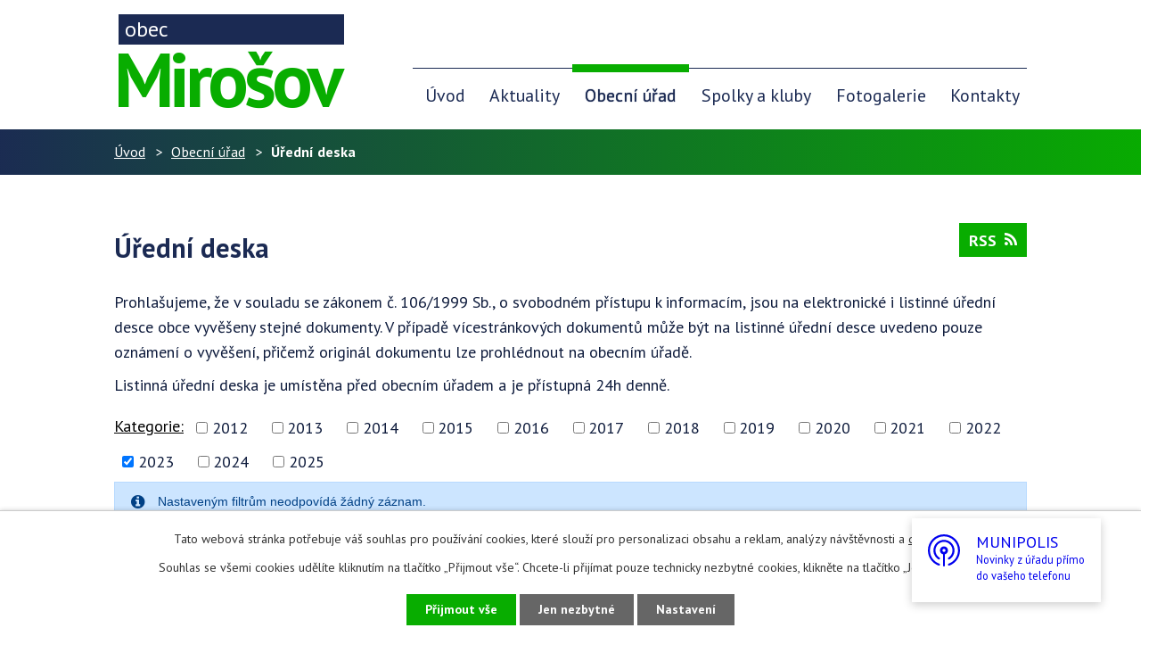

--- FILE ---
content_type: text/html; charset=utf-8
request_url: https://www.obecmirosov.cz/uredni-deska?multiTagsRenderer-tags=2023
body_size: 8911
content:
<!DOCTYPE html>
<html lang="cs" data-lang-system="cs">
	<head>



		<!--[if IE]><meta http-equiv="X-UA-Compatible" content="IE=EDGE"><![endif]-->
			<meta name="viewport" content="width=device-width, initial-scale=1, user-scalable=yes">
			<meta http-equiv="content-type" content="text/html; charset=utf-8" />
			<meta name="robots" content="index,follow" />
			<meta name="author" content="Antee s.r.o." />
			<meta name="description" content="Obec Mirošov (německy Miroschau, Mirischendorf (1361)) se nachází v okrese Jihlava v Kraji Vysočina. Žije zde 169 obyvatel." />
			<meta name="viewport" content="width=device-width, initial-scale=1, user-scalable=yes" />
<title>Úřední deska | obecmirosov.cz</title>

		<link rel="stylesheet" type="text/css" href="https://cdn.antee.cz/jqueryui/1.8.20/css/smoothness/jquery-ui-1.8.20.custom.css?v=2" integrity="sha384-969tZdZyQm28oZBJc3HnOkX55bRgehf7P93uV7yHLjvpg/EMn7cdRjNDiJ3kYzs4" crossorigin="anonymous" />
		<link rel="stylesheet" type="text/css" href="/style.php?nid=QVFJVw==&amp;ver=1768399196" />
		<link rel="stylesheet" type="text/css" href="/css/libs.css?ver=1768399900" />
		<link rel="stylesheet" type="text/css" href="https://cdn.antee.cz/genericons/genericons/genericons.css?v=2" integrity="sha384-DVVni0eBddR2RAn0f3ykZjyh97AUIRF+05QPwYfLtPTLQu3B+ocaZm/JigaX0VKc" crossorigin="anonymous" />

		<script src="/js/jquery/jquery-3.0.0.min.js" ></script>
		<script src="/js/jquery/jquery-migrate-3.1.0.min.js" ></script>
		<script src="/js/jquery/jquery-ui.min.js" ></script>
		<script src="/js/jquery/jquery.ui.touch-punch.min.js" ></script>
		<script src="/js/libs.min.js?ver=1768399900" ></script>
		<script src="/js/ipo.min.js?ver=1768399889" ></script>
			<script src="/js/locales/cs.js?ver=1768399196" ></script>

			<script src='https://www.google.com/recaptcha/api.js?hl=cs&render=explicit' ></script>

		<link href="/aktuality?action=atom" type="application/atom+xml" rel="alternate" title="Aktuality">
		<link href="/uredni-deska?action=atom" type="application/atom+xml" rel="alternate" title="Úřední deska">
<link rel="preconnect" href="https://fonts.googleapis.com">
<link rel="preconnect" href="https://fonts.gstatic.com" crossorigin>
<link href="https://fonts.googleapis.com/css?family=PT+Sans:400,700&amp;display=fallback&amp;subset=latin-ext" rel="stylesheet">
<link href="/image.php?nid=1457&amp;oid=7277741" rel="icon" type="image/png">
<link rel="shortcut icon" href="/image.php?nid=1457&amp;oid=7277741">
<script>
ipo.api.live('body', function(el) {
//posun patičky
$(el).find("#ipocopyright").insertAfter("#ipocontainer");
//posun fulltextsearch
$(el).find(".fulltextSearchForm").appendTo(".header-fulltext");
//backlink
$(el).find(".backlink").addClass("action-button");
});
ipo.api.live('.footer-mapa > span', function(el) {
if ($(window).width() <= 1024) {
$(el).addClass("action-button");
}
});
</script>
<script>
$(document).ready(function() {
$(".rozhlas-banner__icon").click(function(e) {
$(".rozhlas-banner-container").toggleClass("open");
if($(".rozhlas-banner-container").hasClass("open")) {
$(".rozhlas-banner").css("display","block");
} else {
$(".rozhlas-banner-container").removeClass("open");
$(".rozhlas-banner").css("display","none");
}
e.preventDefault();
});
$(".rozhlas-banner__close a").click(function(e) {
$(".rozhlas-banner-container").removeClass("open");
$(".rozhlas-banner-container").find(".rozhlas-banner").css("display","none");
});
});
</script>
	</head>

	<body id="page2427824" class="subpage2427824 subpage7152839"
			
			data-nid="1457"
			data-lid="CZ"
			data-oid="2427824"
			data-layout-pagewidth="1024"
			
			data-slideshow-timer="3"
			
						
				
				data-layout="responsive" data-viewport_width_responsive="1024"
			>



							<div id="snippet-cookiesConfirmation-euCookiesSnp">			<div id="cookieChoiceInfo" class="cookie-choices-info template_1">
					<p>Tato webová stránka potřebuje váš souhlas pro používání cookies, které slouží pro personalizaci obsahu a reklam, analýzy návštěvnosti a 
						<a class="cookie-button more" href="https://navody.antee.cz/cookies" target="_blank">další účely.</a>
					</p>
					<p>
						Souhlas se všemi cookies udělíte kliknutím na tlačítko „Přijmout vše“. Chcete-li přijímat pouze technicky nezbytné cookies, klikněte na tlačítko „Jen nezbytné“.
					</p>
				<div class="buttons">
					<a class="cookie-button action-button ajax" id="cookieChoiceButton" rel=”nofollow” href="/uredni-deska?multiTagsRenderer-tags=2023&amp;do=cookiesConfirmation-acceptAll">Přijmout vše</a>
					<a class="cookie-button cookie-button--settings action-button ajax" rel=”nofollow” href="/uredni-deska?multiTagsRenderer-tags=2023&amp;do=cookiesConfirmation-onlyNecessary">Jen nezbytné</a>
					<a class="cookie-button cookie-button--settings action-button ajax" rel=”nofollow” href="/uredni-deska?multiTagsRenderer-tags=2023&amp;do=cookiesConfirmation-openSettings">Nastavení</a>
				</div>
			</div>
</div>				<div id="ipocontainer">

			<div class="menu-toggler">

				<span>Menu</span>
				<span class="genericon genericon-menu"></span>
			</div>

			<span id="back-to-top">

				<i class="fa fa-angle-up"></i>
			</span>

			<div id="ipoheader">

				<div class="rozhlas-banner-container"><a class="rozhlas-banner__icon animated pulse" href="#" title="Zobrazit MUNIPOLIS"><span class="logo-symbol"><svg width="36px" height="36px" viewbox="0 0 36 36" version="1.1" xmlns="http://www.w3.org/2000/svg" xmlns:xlink="http://www.w3.org/1999/xlink"><g stroke="none" stroke-width="1" fill="currentColor" fill-rule="evenodd"><g fill="currentColor" fill-rule="nonzero"><path d="M18,0 C8.05714286,0 0,8.05906168 0,18.0042867 C0,25.8575851 5.02285714,32.5277447 12.0342857,34.996904 C12.7542857,35.2541081 13.5171429,34.705406 13.5085714,33.9337938 C13.5085714,33.9252203 13.5085714,33.9080734 13.5085714,33.8994999 C13.5085714,33.4365325 13.2085714,33.025006 12.7714286,32.8706835 C6.64285714,30.7101691 2.25428571,24.8716361 2.25428571,18.0128602 C2.25428571,9.23362705 9.42857143,2.134794 18.24,2.26339605 C26.6314286,2.38342462 33.54,9.20790664 33.7457143,17.6013337 C33.9257143,24.6401524 29.4857143,30.6758752 23.2371429,32.8706835 C22.8,33.025006 22.5,33.4365325 22.5,33.8994999 L22.5,33.9337938 C22.4914286,34.705406 23.2542857,35.2541081 23.9742857,34.996904 C30.9771429,32.5363182 36,25.8575851 36,18.0128602 C36,8.05906168 27.9428571,0 18,0 Z"></path><path d="M17.9057143,8.43629436 C23.0142857,8.38485354 27.3171429,12.4401048 27.5571429,17.5413194 C27.7285714,21.1678971 25.8771429,24.3743749 23.04,26.1319362 C22.7057143,26.3376995 22.5085714,26.6977852 22.5085714,27.0835913 C22.5085714,27.9666587 23.4771429,28.5067873 24.2314286,28.04382 C27.5914286,25.9604668 29.82,22.2395809 29.82,17.9957133 C29.82,11.4713027 24.5314286,6.18147178 18.0085714,6.18147178 C11.4857143,6.18147178 6.19714286,11.4713027 6.19714286,17.9957133 C6.19714286,22.2395809 8.43428571,25.9604668 11.7857143,28.04382 C12.54,28.5067873 13.5085714,27.9666587 13.5085714,27.0835913 C13.5085714,26.6977852 13.3114286,26.3376995 12.9771429,26.1319362 C10.26,24.4429626 8.44285714,21.4336747 8.44285714,17.9957133 C8.44285714,12.7487497 12.6685714,8.48773518 17.9057143,8.43629436 Z"></path><path d="M22.5,18.0042867 C22.5,15.5179805 20.4857143,13.5032151 18,13.5032151 C15.5142857,13.5032151 13.5,15.5179805 13.5,18.0042867 C13.5,20.1047869 14.9314286,21.8623482 16.8771429,22.3596094 L16.8771429,34.8768754 C16.8771429,35.4941653 17.3828571,36 18,36 C18.6171429,36 19.1228571,35.4941653 19.1228571,34.8768754 L19.1228571,22.3596094 C21.0685714,21.8623482 22.5,20.0962134 22.5,18.0042867 Z M18,19.6846868 C17.0657143,19.6846868 16.3114286,18.9302215 16.3114286,17.9957133 C16.3114286,17.061205 17.0657143,16.3067397 18,16.3067397 C18.9342857,16.3067397 19.6885714,17.061205 19.6885714,17.9957133 C19.6885714,18.9302215 18.9342857,19.6846868 18,19.6846868 Z"></path></g></g></svg></span> <span class="rozhlas-title">MUNIPOLIS<br>
<span class="rozhlas-subtitle">Novinky z&nbsp;úřadu přímo<br>
do&nbsp;vašeho telefonu</span></span> </a>

<div class="rozhlas-banner" style="display: none;">
<div class="rozhlas-banner__close"><a title="zavřít"><i class="fa fa-times"></i></a></div>

<div class="rozhlas-banner__logo"><a href="https://www.munipolis.cz/" rel="noopener noreferrer" onclick="return openTargetBlank(this, event)" title="MUNIPOLIS"><span class="logo-symbol"><svg width="36px" height="36px" viewbox="0 0 36 36" version="1.1" xmlns="http://www.w3.org/2000/svg" xmlns:xlink="http://www.w3.org/1999/xlink"><g stroke="none" stroke-width="1" fill="currentColor" fill-rule="evenodd"><g fill="currentColor" fill-rule="nonzero"><path d="M18,0 C8.05714286,0 0,8.05906168 0,18.0042867 C0,25.8575851 5.02285714,32.5277447 12.0342857,34.996904 C12.7542857,35.2541081 13.5171429,34.705406 13.5085714,33.9337938 C13.5085714,33.9252203 13.5085714,33.9080734 13.5085714,33.8994999 C13.5085714,33.4365325 13.2085714,33.025006 12.7714286,32.8706835 C6.64285714,30.7101691 2.25428571,24.8716361 2.25428571,18.0128602 C2.25428571,9.23362705 9.42857143,2.134794 18.24,2.26339605 C26.6314286,2.38342462 33.54,9.20790664 33.7457143,17.6013337 C33.9257143,24.6401524 29.4857143,30.6758752 23.2371429,32.8706835 C22.8,33.025006 22.5,33.4365325 22.5,33.8994999 L22.5,33.9337938 C22.4914286,34.705406 23.2542857,35.2541081 23.9742857,34.996904 C30.9771429,32.5363182 36,25.8575851 36,18.0128602 C36,8.05906168 27.9428571,0 18,0 Z"></path><path d="M17.9057143,8.43629436 C23.0142857,8.38485354 27.3171429,12.4401048 27.5571429,17.5413194 C27.7285714,21.1678971 25.8771429,24.3743749 23.04,26.1319362 C22.7057143,26.3376995 22.5085714,26.6977852 22.5085714,27.0835913 C22.5085714,27.9666587 23.4771429,28.5067873 24.2314286,28.04382 C27.5914286,25.9604668 29.82,22.2395809 29.82,17.9957133 C29.82,11.4713027 24.5314286,6.18147178 18.0085714,6.18147178 C11.4857143,6.18147178 6.19714286,11.4713027 6.19714286,17.9957133 C6.19714286,22.2395809 8.43428571,25.9604668 11.7857143,28.04382 C12.54,28.5067873 13.5085714,27.9666587 13.5085714,27.0835913 C13.5085714,26.6977852 13.3114286,26.3376995 12.9771429,26.1319362 C10.26,24.4429626 8.44285714,21.4336747 8.44285714,17.9957133 C8.44285714,12.7487497 12.6685714,8.48773518 17.9057143,8.43629436 Z"></path><path d="M22.5,18.0042867 C22.5,15.5179805 20.4857143,13.5032151 18,13.5032151 C15.5142857,13.5032151 13.5,15.5179805 13.5,18.0042867 C13.5,20.1047869 14.9314286,21.8623482 16.8771429,22.3596094 L16.8771429,34.8768754 C16.8771429,35.4941653 17.3828571,36 18,36 C18.6171429,36 19.1228571,35.4941653 19.1228571,34.8768754 L19.1228571,22.3596094 C21.0685714,21.8623482 22.5,20.0962134 22.5,18.0042867 Z M18,19.6846868 C17.0657143,19.6846868 16.3114286,18.9302215 16.3114286,17.9957133 C16.3114286,17.061205 17.0657143,16.3067397 18,16.3067397 C18.9342857,16.3067397 19.6885714,17.061205 19.6885714,17.9957133 C19.6885714,18.9302215 18.9342857,19.6846868 18,19.6846868 Z"></path></g></g></svg></span> <strong>MUNIPOLIS</strong></a></div>

<div class="rozhlas-banner__text"><span>Aktuality ze&nbsp;samosprávy<br>
přímo do&nbsp;vašeho telefonu</span></div>

<div class="rozhlas-banner__image"><img alt="foto aplikace" src="https://files.munipolis.com/others/munipolis-screen.jpg"></div>

<div class="rozhlas-banner__cta"><a class="rozhlas-banner-btn rozhlas-banner-btn--telefon" href="https://www.munipolis.cz/registrace" rel="noopener noreferrer" onclick="return openTargetBlank(this, event)" title="Odebírat"><i class="fa fa-plus-circle"></i> Registrovat se </a> <a class="rozhlas-banner-btn rozhlas-banner-btn--nastenka" href="https://www.munipolis.cz/" rel="noopener noreferrer" onclick="return openTargetBlank(this, event)" title="Nástěnka"> <i class="fa fa-home"></i> Zobrazit nástěnku </a>

<div class="rozhlas-banner-btn rozhlas-banner-btn--app"><i class="fa fa-mobile"></i> Stáhnout mobilní aplikaci <a href="https://play.google.com/store/apps/details?id=com.neogenia.zlepseme_cesko" target="blank"> <img class="img-responsive center-block" src="https://files.munipolis.com/others/google-play.png" style="width: 40%; margin-top: 4px"> </a> <a href="https://itunes.apple.com/us/app/zlep%C5%A1eme-%C4%8Desko-mobiln%C3%ADrozhlas/id1378883073?mt=8" target="blank"> <img class="img-responsive center-block" src="https://files.munipolis.com/others/app-store.png" style="width: 40%; margin-top: 4px"> </a></div>
</div>
</div>
</div>
<div class="header-container">
	<div class="layout-container flex-container">
		<a href="/" class="header-logo">
			<span class="header-logo_text"><span>obec</span><span>Mirošov</span></span>
		</a>
		<div class="header-fulltext">

		</div>
	</div>
</div>
			</div>

			<div id="ipotopmenuwrapper">

				<div id="ipotopmenu">
<h4 class="hiddenMenu">Horní menu</h4>
<ul class="topmenulevel1"><li class="topmenuitem1 noborder" id="ipomenu7152833"><a href="/">Úvod</a></li><li class="topmenuitem1" id="ipomenu146832"><a href="/aktuality">Aktuality</a></li><li class="topmenuitem1 active" id="ipomenu7152839"><a href="/obecni-urad">Obecní úřad</a><ul class="topmenulevel2"><li class="topmenuitem2" id="ipomenu146826"><a href="/zakladni-informace">Základní informace</a></li><li class="topmenuitem2" id="ipomenu146827"><a href="/popis-uradu">Popis úřadu</a></li><li class="topmenuitem2" id="ipomenu6984070"><a href="/povinne-zverejnovane-informace">Povinně zveřejňované informace</a></li><li class="topmenuitem2" id="ipomenu146828"><a href="/poskytovani-info-prijem-podani">Poskytování info., příjem podání</a></li><li class="topmenuitem2" id="ipomenu146829"><a href="/vyhlasky-zakony">Vyhlášky, zákony</a></li><li class="topmenuitem2" id="ipomenu146830"><a href="/rozpocet">Rozpočet</a></li><li class="topmenuitem2" id="ipomenu146831"><a href="/elektronicka-podatelna">Elektronická podatelna</a></li><li class="topmenuitem2 active" id="ipomenu2427824"><a href="/uredni-deska">Úřední deska</a></li><li class="topmenuitem2" id="ipomenu8638305"><a href="/prehled-dokumentu">Přehled dokumentů</a></li><li class="topmenuitem2" id="ipomenu13046504"><a href="/realizovane-projekty">Realizované projekty</a><ul class="topmenulevel3"><li class="topmenuitem3" id="ipomenu13046505"><a href="/rekonstrukce-budovy-jedlov-cp-10">Rekonstrukce budovy Jedlov č.p. 10</a></li></ul></li><li class="topmenuitem2" id="ipomenu12727704"><a href="/uzemni-plan">Územní plán</a><ul class="topmenulevel3"><li class="topmenuitem3" id="ipomenu12727708"><a href="/zmena-c-1-uzemniho-planu-mirosov">Změna č. 1 Územního plánu Mirošov</a></li></ul></li><li class="topmenuitem2" id="ipomenu6984074"><a href="/verejne-zakazky">Veřejné zakázky</a></li><li class="topmenuitem2" id="ipomenu6984073"><a href="https://cro.justice.cz/" target="_blank">Registr oznámení</a></li></ul></li><li class="topmenuitem1" id="ipomenu7152845"><a href="/spolky-a-kluby">Spolky a kluby</a></li><li class="topmenuitem1" id="ipomenu146920"><a href="/fotogalerie">Fotogalerie</a></li><li class="topmenuitem1" id="ipomenu7152850"><a href="/kontakty">Kontakty</a></li></ul>
					<div class="cleartop"></div>
				</div>
			</div>
			<div id="ipomain">
				
				<div id="ipomainframe">
					<div id="ipopage">
<div id="iponavigation">
	<h5 class="hiddenMenu">Drobečková navigace</h5>
	<p>
			<a href="/">Úvod</a> <span class="separator">&gt;</span>
			<a href="/obecni-urad">Obecní úřad</a> <span class="separator">&gt;</span>
			<span class="currentPage">Úřední deska</span>
	</p>

</div>
						<div class="ipopagetext">
							<div class="noticeBoard view-default content with-subscribe">
								
								<h1>Úřední deska</h1>

<div id="snippet--flash"></div>
								
																	
<div class="subscribe-toolbar">
	<a href="/uredni-deska?action=atom" class="action-button tooltip" data-tooltip-content="#tooltip-content"><i class="fa fa-rss"></i> RSS</a>
	<div class="tooltip-wrapper">

		<span id="tooltip-content">Více informací naleznete <a href=/uredni-deska?action=rssGuide>zde</a>.</span>
	</div>
</div>
<hr class="cleaner">
	<div class="paragraph">
		<div class="paragraph">
<p>Prohlašujeme, že v souladu se zákonem č. 106/1999 Sb., o svobodném přístupu k informacím, jsou na elektronické i listinné úřední desce obce vyvěšeny stejné dokumenty. V případě vícestránkových dokumentů může být na listinné úřední desce uvedeno pouze oznámení o vyvěšení, přičemž originál dokumentu lze prohlédnout na obecním úřadě.</p>
<p>Listinná úřední deska je umístěna před obecním úřadem a je přístupná 24h denně.</p>
</div>			</div>

					<div class="tags table-row auto type-tags">
<form action="/uredni-deska?multiTagsRenderer-tags=2023&amp;do=multiTagsRenderer-multiChoiceTags-submit" method="post" id="frm-multiTagsRenderer-multiChoiceTags">
			<a class="box-by-content" href="/uredni-deska" title="Ukázat vše">Kategorie:</a>
<span><input type="checkbox" name="tags[]" id="frm-multiTagsRenderer-multiChoiceTagsiChoiceTags-tags-0" value="2012"><label for="frm-multiTagsRenderer-multiChoiceTagsiChoiceTags-tags-0">2012</label><br></span><span><input type="checkbox" name="tags[]" id="frm-multiTagsRenderer-multiChoiceTagsiChoiceTags-tags-1" value="2013"><label for="frm-multiTagsRenderer-multiChoiceTagsiChoiceTags-tags-1">2013</label><br></span><span><input type="checkbox" name="tags[]" id="frm-multiTagsRenderer-multiChoiceTagsiChoiceTags-tags-2" value="2014"><label for="frm-multiTagsRenderer-multiChoiceTagsiChoiceTags-tags-2">2014</label><br></span><span><input type="checkbox" name="tags[]" id="frm-multiTagsRenderer-multiChoiceTagsiChoiceTags-tags-3" value="2015"><label for="frm-multiTagsRenderer-multiChoiceTagsiChoiceTags-tags-3">2015</label><br></span><span><input type="checkbox" name="tags[]" id="frm-multiTagsRenderer-multiChoiceTagsiChoiceTags-tags-4" value="2016"><label for="frm-multiTagsRenderer-multiChoiceTagsiChoiceTags-tags-4">2016</label><br></span><span><input type="checkbox" name="tags[]" id="frm-multiTagsRenderer-multiChoiceTagsiChoiceTags-tags-5" value="2017"><label for="frm-multiTagsRenderer-multiChoiceTagsiChoiceTags-tags-5">2017</label><br></span><span><input type="checkbox" name="tags[]" id="frm-multiTagsRenderer-multiChoiceTagsiChoiceTags-tags-6" value="2018"><label for="frm-multiTagsRenderer-multiChoiceTagsiChoiceTags-tags-6">2018</label><br></span><span><input type="checkbox" name="tags[]" id="frm-multiTagsRenderer-multiChoiceTagsiChoiceTags-tags-7" value="2019"><label for="frm-multiTagsRenderer-multiChoiceTagsiChoiceTags-tags-7">2019</label><br></span><span><input type="checkbox" name="tags[]" id="frm-multiTagsRenderer-multiChoiceTagsiChoiceTags-tags-8" value="2020"><label for="frm-multiTagsRenderer-multiChoiceTagsiChoiceTags-tags-8">2020</label><br></span><span><input type="checkbox" name="tags[]" id="frm-multiTagsRenderer-multiChoiceTagsiChoiceTags-tags-9" value="2021"><label for="frm-multiTagsRenderer-multiChoiceTagsiChoiceTags-tags-9">2021</label><br></span><span><input type="checkbox" name="tags[]" id="frm-multiTagsRenderer-multiChoiceTagsiChoiceTags-tags-10" value="2022"><label for="frm-multiTagsRenderer-multiChoiceTagsiChoiceTags-tags-10">2022</label><br></span><span><input type="checkbox" name="tags[]" id="frm-multiTagsRenderer-multiChoiceTagsiChoiceTags-tags-11" checked value="2023"><label for="frm-multiTagsRenderer-multiChoiceTagsiChoiceTags-tags-11">2023</label><br></span><span><input type="checkbox" name="tags[]" id="frm-multiTagsRenderer-multiChoiceTagsiChoiceTags-tags-12" value="2024"><label for="frm-multiTagsRenderer-multiChoiceTagsiChoiceTags-tags-12">2024</label><br></span><span><input type="checkbox" name="tags[]" id="frm-multiTagsRenderer-multiChoiceTagsiChoiceTags-tags-13" value="2025"><label for="frm-multiTagsRenderer-multiChoiceTagsiChoiceTags-tags-13">2025</label><br></span> <input type="submit" class="action-button" name="filter" id="frmmultiChoiceTags-filter" value="Filtrovat"> </form>
	</div>
	<script >
	$(document).ready(function() {
		$('.tags-selection select[multiple]').select2({
			placeholder: 'Vyberte štítky',
		  	width: '300px'
		});
		$('#frmmultiSelectTags-tags').change(function() {
			$('#frm-multiTagsRenderer-multiSelectTags input[type="submit"]').click();
		});
		$('#frm-multiTagsRenderer-multiChoiceTags input[type="checkbox"]').change(function() {
			$('#frm-multiTagsRenderer-multiChoiceTags input[type="submit"]').click();
		});
	})
</script>
		<hr class="cleaner">
<div id="snippet--overview">	<div id="snippet-noticeOverview-noticesGrid-grid">			<div id="snippet-noticeOverview-noticesGrid-grid-grid">
<div class="flash-message flash-info">
    <div class="flash-message-content">
        <i class="flash-message-icon fa fa-info-circle"></i>
        <div class="flash-message-text">Nastaven&yacute;m filtr&#367;m neodpov&iacute;d&aacute; &#382;&aacute;dn&yacute; z&aacute;znam.</div>
    </div>
</div>

<form action="/uredni-deska?multiTagsRenderer-tags=2023&amp;do=noticeOverview-noticesGrid-grid-form-submit" method="post" id="frm-noticeOverview-noticesGrid-grid-form" class="datagrid">
<table class="datagrid">
	<thead>
		<tr class="header">
			<th><a href="/uredni-deska?noticeOverview-noticesGrid-grid-by=name&amp;multiTagsRenderer-tags=2023&amp;do=noticeOverview-noticesGrid-grid-order" class="datagrid-ajax">N&aacute;zev</a><span class="positioner"><a class="datagrid-ajax" href="/uredni-deska?noticeOverview-noticesGrid-grid-by=name&amp;noticeOverview-noticesGrid-grid-dir=a&amp;multiTagsRenderer-tags=2023&amp;do=noticeOverview-noticesGrid-grid-order"><span class="up"></span></a><a class="datagrid-ajax" href="/uredni-deska?noticeOverview-noticesGrid-grid-by=name&amp;noticeOverview-noticesGrid-grid-dir=d&amp;multiTagsRenderer-tags=2023&amp;do=noticeOverview-noticesGrid-grid-order"><span class="down"></span></a></span></th>
		
			<th class="active"><a href="/uredni-deska?noticeOverview-noticesGrid-grid-by=added&amp;multiTagsRenderer-tags=2023&amp;do=noticeOverview-noticesGrid-grid-order" class="datagrid-ajax">Vyv&#283;&scaron;eno</a><span class="positioner"><a class="datagrid-ajax" href="/uredni-deska?noticeOverview-noticesGrid-grid-by=added&amp;noticeOverview-noticesGrid-grid-dir=a&amp;multiTagsRenderer-tags=2023&amp;do=noticeOverview-noticesGrid-grid-order"><span class="up"></span></a><a class="datagrid-ajax active" href="/uredni-deska?noticeOverview-noticesGrid-grid-by=added&amp;noticeOverview-noticesGrid-grid-dir=d&amp;multiTagsRenderer-tags=2023&amp;do=noticeOverview-noticesGrid-grid-order"><span class="down"></span></a></span></th>
		
			<th><a href="/uredni-deska?noticeOverview-noticesGrid-grid-by=archived&amp;multiTagsRenderer-tags=2023&amp;do=noticeOverview-noticesGrid-grid-order" class="datagrid-ajax">Sejmuto</a><span class="positioner"><a class="datagrid-ajax" href="/uredni-deska?noticeOverview-noticesGrid-grid-by=archived&amp;noticeOverview-noticesGrid-grid-dir=a&amp;multiTagsRenderer-tags=2023&amp;do=noticeOverview-noticesGrid-grid-order"><span class="up"></span></a><a class="datagrid-ajax" href="/uredni-deska?noticeOverview-noticesGrid-grid-by=archived&amp;noticeOverview-noticesGrid-grid-dir=d&amp;multiTagsRenderer-tags=2023&amp;do=noticeOverview-noticesGrid-grid-order"><span class="down"></span></a></span></th>
		
			<th><p>Stav</p></th>
		</tr>
	
		<tr class="filters">
			<td><input type="text" size="5" name="filters[name]" id="frm-datagrid-noticeOverview-noticesGrid-grid-form-filters-name" value="" class="text"></td>
		
			<td><input type="text" size="5" name="filters[added]" id="frm-datagrid-noticeOverview-noticesGrid-grid-form-filters-added" value="" class="text"></td>
		
			<td><input type="text" size="5" name="filters[archived]" id="frm-datagrid-noticeOverview-noticesGrid-grid-form-filters-archived" value="" class="text"></td>
		
			<td><select name="filters[isArchived]" id="frm-datagrid-noticeOverview-noticesGrid-grid-form-filters-isArchived" class="select"><option value="N" selected>Aktu&aacute;ln&iacute;</option><option value="A">Archiv</option><option value="B">V&scaron;e</option></select>
			<input type="submit" name="filterSubmit" id="frm-datagrid-noticeOverview-noticesGrid-grid-form-filterSubmit" value="Filtrovat" class="button" title="Filtrovat">
		</td>
		</tr>
	</thead>

	<tfoot>
		<tr class="footer">
			<td colspan="4">  <span class="grid-info">Z&aacute;znamy 0 - 0 z 0 | Zobrazit: <select name="items" id="frm-datagrid-noticeOverview-noticesGrid-grid-form-items"><option value="10">10</option><option value="20">20</option><option value="50" selected>50</option></select><input type="submit" name="itemsSubmit" id="frm-datagrid-noticeOverview-noticesGrid-grid-form-itemsSubmit" value="Zm&#283;nit" title="Zm&#283;nit"></span></td>
		</tr>
	</tfoot>

	<tbody></tbody>
</table>
</form>

</div>		<hr class="cleaner">
	</div><div class="last-updated">Naposledy změněno: 30. 12. 2025 17:19</div>
</div>
	<div class="paragraph">
					</div>
															</div>
						</div>
					</div>


					

					

					<div class="hrclear"></div>
					<div id="ipocopyright">
<div class="copyright">
	<div class="footer-container">
	<div class="footer-container_inner flex-container layout-container">
		<h3>Obec Mirošov</h3>
		<div class="footer-item footer-kontakt">
			<p>Obecní úřad Mirošov - Jedlov<br>
				Mirošov - Jedlov 10<br>
				588 05 Dušejov</p>
		</div>
		<div class="footer-item footer-phone">
			Telefon na obecní úřad<br>
			<a href="tel:+420736218698">+420 736 218 698</a>
		</div>
		<div class="footer-item footer-email">
			Email na obecní úřad<br>
			<a href="mailto:mirosov@dusejovsko.cz">mirosov@dusejovsko.cz</a>
		</div>
		<a class="footer-item footer-mapa" target="_blank" rel="noopener noreferrer" href="/kontakty">
			<span>Zobrazit obec na mapě</span>
		</a>
	</div>
</div>
<div class="antee-paticka">
	<p class="layout-container">
		© 2026 Mirošov, <a href="mailto:mirosov@dusejovsko.cz">Kontaktovat webmastera</a>, <span id="links"><a href="/mapa-stranek">Mapa stránek</a>, <a href="/prohlaseni-o-pristupnosti">Prohlášení o přístupnosti</a></span><br>ANTEE s.r.o. - <a href="https://www.antee.cz" rel="nofollow">Tvorba webových stránek</a>, Redakční systém IPO
	</p>
</div>
</div>
					</div>
					<div id="ipostatistics">
<script >
	var _paq = _paq || [];
	_paq.push(['disableCookies']);
	_paq.push(['trackPageView']);
	_paq.push(['enableLinkTracking']);
	(function() {
		var u="https://matomo.antee.cz/";
		_paq.push(['setTrackerUrl', u+'piwik.php']);
		_paq.push(['setSiteId', 3153]);
		var d=document, g=d.createElement('script'), s=d.getElementsByTagName('script')[0];
		g.defer=true; g.async=true; g.src=u+'piwik.js'; s.parentNode.insertBefore(g,s);
	})();
</script>
<script >
	$(document).ready(function() {
		$('a[href^="mailto"]').on("click", function(){
			_paq.push(['setCustomVariable', 1, 'Click mailto','Email='+this.href.replace(/^mailto:/i,'') + ' /Page = ' +  location.href,'page']);
			_paq.push(['trackGoal', null]);
			_paq.push(['trackPageView']);
		});

		$('a[href^="tel"]').on("click", function(){
			_paq.push(['setCustomVariable', 1, 'Click telefon','Telefon='+this.href.replace(/^tel:/i,'') + ' /Page = ' +  location.href,'page']);
			_paq.push(['trackPageView']);
		});
	});
</script>
					</div>

					<div id="ipofooter">
						
					</div>
				</div>
			</div>
		</div>
	</body>
</html>
